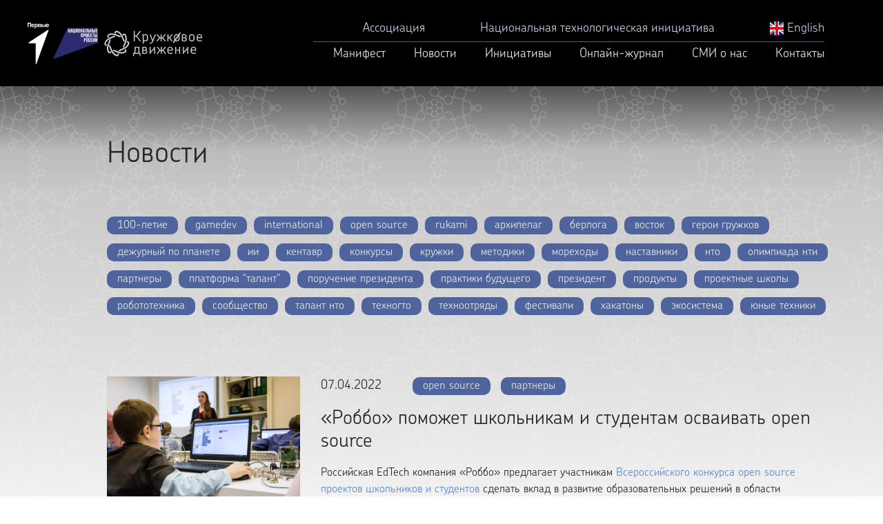

--- FILE ---
content_type: text/html; charset=UTF-8
request_url: https://kruzhok.org/news/31
body_size: 7401
content:
<!doctype html>
<html class="no-js" lang="ru">
<head>
    <!-- Google Tag Manager --><script>(function(w,d,s,l,i){w[l]=w[l]||[];w[l].push({'gtm.start':new Date().getTime(),event:'gtm.js'});var f=d.getElementsByTagName(s)[0],j=d.createElement(s),dl=l!='dataLayer'?'&l='+l:'';j.async=true;j.src='https://www.googletagmanager.com/gtm.js?id='+i+dl;f.parentNode.insertBefore(j,f);})(window,document,'script','dataLayer','GTM-N2HL6XB');</script><!-- End Google Tag Manager -->
    <meta charset="utf-8">
    <meta http-equiv="x-ua-compatible" content="ie=edge">
    <title>Новости</title>
    <meta name="description" content="">
    <meta name="title" content="">
    <meta property="og:type" content="website">
    <meta property="og:site_name" content="">
    <meta property="og:title" content="">
    <meta property="og:description" content="">
    <meta property="og:url" content="http://kruzhok.org">
    <meta property="og:locale" content="ru_RU">
    <meta property="og:image" content="http://kruzhok.org/themes/kruzhok/assets/images/kd.jpg">
    <meta property="og:image:width" content="960">
    <meta property="og:image:height" content="500">
    <meta name="twitter:card" content="summary_large_image">
    <meta name="twitter:title" content="">
    <meta name="twitter:description" content="">
    <meta name="twitter:image:src" content="http://kruzhok.org/themes/kruzhok/assets/images/kd.jpg">
    <meta name="twitter:url" content="http://kruzhok.org">
    <meta name="twitter:domain" content="kruzhok.org">
    <meta name="viewport" content="width=device-width, initial-scale=1, shrink-to-fit=no">
    <link rel="apple-touch-icon" href="icon.png">
    <link rel="stylesheet" href="https://kruzhok.org/themes/kruzhok/assets/css/bootstrap.css">
    <link rel="stylesheet" href="https://kruzhok.org/themes/kruzhok/assets/css/bootstrap-grid.css">
    <link rel="stylesheet" href="https://kruzhok.org/themes/kruzhok/assets/css/slick.css">
    <link rel="stylesheet" href="https://kruzhok.org/themes/kruzhok/assets/css/slick-theme.css">

    <link rel="stylesheet" href="https://kruzhok.org/themes/kruzhok/assets/css/styles.css">
    <link rel="stylesheet" href="https://kruzhok.org/themes/kruzhok/assets/css/fixed.css">

    <!-- REVOLUTION SLIDER -->
    <link href="https://kruzhok.org/themes/kruzhok/assets/plugins/slider.revolution/css/extralayers.css" rel="stylesheet" type="text/css"/>
    <link href="https://kruzhok.org/themes/kruzhok/assets/plugins/slider.revolution/css/settings.css" rel="stylesheet" type="text/css"/></head>

<body>
<!-- Google Tag Manager (noscript) --><noscript><iframe src="https://www.googletagmanager.com/ns.html?id=GTM-N2HL6XB"height="0" width="0" style="display:none;visibility:hidden"></iframe></noscript><!-- End Google Tag Manager (noscript) –
<!--[if lte IE 9]>
<p class="browserupgrade">You are using an <strong>outdated</strong> browser. Please <a href="https://browsehappy.com/">upgrade
    your browser</a> to improve your experience and security.</p>
<![endif]-->
<section class="head-section">
    <div class="container head-block">
        <div class="logo"><a class="logoleft" href="https://xn--80aapampemcchfmo7a3c9ehj.xn--p1ai/"></a><a class="logoright" href="/"></a></div>
        <div class="flag">
            <!--<a href="/"><img src="https://kruzhok.org/themes/kruzhok/assets/images/flag.png"></a>-->
        </div>
        <div class="head-menu1">
            <div class="menu1-item hm1_1"><a href="/iniciativy/post/associaciya">Ассоциация</a></div>
            <div class="menu1-item hm1_2"><a href="/iniciativy/post/nacionalnaya-tehnologicheskaya-iniciativa">Национальная технологическая инициатива</a></div>
            <div class="menu1-item hm1_3"><a href="/en"><img src="/en/themes/kruzhok/assets/images/eng.png" width="20" height="20" /> English</a></div>
        </div>
        <div class="head-line"></div>
        <div class="head-menu2">
            <div class="menu2-item hm2_1"><a href="/manifest">Манифест</a></div>
            <div class="menu2-item hm2_2"><a href="/news">Новости</a></div>
            <div class="menu2-item hm2_4"><a href="/iniciativy">Инициативы</a>
                <ul style="display: none;">
                    <li><a href="/iniciativy/post/berloga2023">Национальная киберфизическая платформа «Берлога»</a></li>
                    <li><a href="/iniciativy/post/olimpiada-nti">Национальная технологическая олимпиада</a></li>
                    <li><a href="/iniciativy/post/nti-lesson">Урок НТО</a></li>
                    <li><a href="/iniciativy/post/tehnogto">Комплекс ТехноГТО</a></li>
                    <li><a href="/iniciativy/post/cifrovaya-platforma-talantov">Цифровая платформа «Талант»</a></li>
                    <li><a href="/iniciativy/post/konkurs-kruzhkov">Конкурс кружков</a></li> 
                    <li><a href="/iniciativy/post/foss">Конкурс проектов с открытым кодом</a></li>
                    <li><a href="/iniciativy/post/proektnye-shkoly">Практики будущего</a></li>
                    <li><a href="/iniciativy/post/nastavnik-inzhenernyh-komand">Наставник технологий будущего</a></li>                                   
                    <li><a href="/iniciativy/post/master-program">Магистерская программа</a></li>
                    <li><a href="/iniciativy/post/igry-o-praktikah-budushego">Игры о практиках будущего</a></li>
                    <li><a href="/iniciativy/post/dezhurnyj-po-planete">«Дежурный по планете»</a></li>
                    <li><a href="/iniciativy/post/rossiya-strana-morehodov">«Россия — страна мореходов»</a></li>
                    <li><a href="/iniciativy/post/robototehnika">Морская робототехника</a></li>
                    <li><a href="/iniciativy">Другие инициативы</a></li>
                    <li><a href="/documents">Документы</a></li>
                </ul>
            </div>
            <div class="menu2-item hm2_5"><a href="https://journal.kruzhok.org">Онлайн-журнал</a></div>
           <!-- <div class="menu2-item hm2_5"><a href="/lidery-i-proekty">Лидеры и проекты</a></div> -->
            <div class="menu2-item hm2_6"><a href="/smi-o-nas">СМИ о нас</a></div>

            <div class="menu2-item hm2_7"><a href="/contacts">Контакты</a></div>
        </div>
        <a id="sidepanel_btn" href="#" class="fa fa-bars" data-toggle="collapse" data-target=".nav-main-collapse" class="navbar-brand"></a>
    </div>
</section><secton class="collapse mobile-menu" id="navbar-collapse">
    <div class="container">
        <ul>
            <li><a href="/iniciativy/post/associaciya">Ассоциация</a></li>
            <li><a href="/iniciativy/post/nacionalnaya-tehnologicheskaya-iniciativa">Национальная технологическая инициатива</a></li>
            <li><a href="/manifest">Манифест</a></li>
            <li><a href="/news">Новости</a></li>
            <li><a href="/iniciativy">Инициативы</a>
                <ul>                
                    <li><a href="/iniciativy/post/berloga2023">Национальная технологическая платформа «Берлога»</a></li>
                    <li><a href="/iniciativy/post/olimpiada-nti">Национальная технологическая олимпиада</a></li>
                    <li><a href="/iniciativy/post/nti-lesson">Урок НТО</a></li>
                    <li><a href="/iniciativy/post/proektnye-shkoly">Практики будущего</a></li>
                    <li><a href="/iniciativy/post/nastavnik-inzhenernyh-komand">Наставник технологий будущего</a></li>
                    <li><a href="/iniciativy/post/konkurs-kruzhkov">Конкурс кружков</a></li>
                    <li><a href="/iniciativy/post/cifrovaya-platforma-talantov">Цифровая платформа «Талант»</a></li>
                    <li><a href="/iniciativy/post/foss">Конкурс проектов с открытым кодом</a></li>
                    <li><a href="/iniciativy/post/master-program">Магистерская программа</a></li>
                    <li><a href="/iniciativy/post/igry-o-praktikah-budushego">Игры о практиках будущего</a></li>
                    <li><a href="/iniciativy/post/dezhurnyj-po-planete">«Дежурный по планете»</a></li>
                    <li><a href="/iniciativy/post/rossiya-strana-morehodov">«Россия — страна мореходов»</a></li>
                    <li><a href="/iniciativy/post/robototehnika">Морская робототехника</a></li>
                    <li><a href="/iniciativy">Другие инициативы</a></li>
                </ul>
            </li>
             <li><a href="/zakupki-i-otkrytye-konkursy">Закупки</a></li>
            <li><a href="https://journal.kruzhok.org/">Онлайн-журнал</a></li>
            <!-- <li><a href="/lidery-i-proekty">Лидеры и проекты</a></li> -->
            <li><a href="/smi-o-nas">СМИ о нас</a></li>
            <li><a href="/documents">Документы</a></li>
            <li><a href="/contacts">Контакты</a></li>
            <li><a href="/iniciativy/post/svedeniya-ob-obrazovatelnoj-organizacii">Сведения об образовательной организации</a></li>
            <li><a href="/en"><img src="/en/themes/kruzhok/assets/images/eng.png" width="20" height="20" /> English</a></li>
        </ul>
    </div>
</secton>
<secton class="collapse dark-mob-bg"></secton>



<section id="content-section">
    <section id="content-section-bg">
        <div class="container">
            <div class="row">
                <h1>Новости</h1>
            </div>
            <div class="row tags">
                            <span class="tag"><a href="/news-tags/100-letie">100-летие</a></span>
                                <span class="tag"><a href="/news-tags/gamedev">gamedev</a></span>
                                <span class="tag"><a href="/news-tags/international">international</a></span>
                                <span class="tag"><a href="/news-tags/open-source">open source</a></span>
                                <span class="tag"><a href="/news-tags/rukami">rukami</a></span>
                                <span class="tag"><a href="/news-tags/arkhipelag">архипелаг</a></span>
                                <span class="tag"><a href="/news-tags/berloga">берлога</a></span>
                                <span class="tag"><a href="/news-tags/vostok">восток</a></span>
                                <span class="tag"><a href="/news-tags/geroi-gruzhkov">герои гружков</a></span>
                                <span class="tag"><a href="/news-tags/dezhurnyy-po-planete">дежурный по планете</a></span>
                                <span class="tag"><a href="/news-tags/ii">ии</a></span>
                                <span class="tag"><a href="/news-tags/kentavr">кентавр</a></span>
                                <span class="tag"><a href="/news-tags/konkursy">конкурсы</a></span>
                                <span class="tag"><a href="/news-tags/kruzhki">кружки</a></span>
                                <span class="tag"><a href="/news-tags/metodiki">методики</a></span>
                                <span class="tag"><a href="/news-tags/morekhody">мореходы</a></span>
                                <span class="tag"><a href="/news-tags/nastavniki">наставники</a></span>
                                <span class="tag"><a href="/news-tags/nto">нто</a></span>
                                <span class="tag"><a href="/news-tags/olimpiada-nti">олимпиада нти</a></span>
                                <span class="tag"><a href="/news-tags/partnery">партнеры</a></span>
                                <span class="tag"><a href="/news-tags/platforma-talant">платформа &quot;талант&quot;</a></span>
                                <span class="tag"><a href="/news-tags/poruchenie-prezidenta">поручение президента</a></span>
                                <span class="tag"><a href="/news-tags/praktiki-budushchego">практики будущего</a></span>
                                <span class="tag"><a href="/news-tags/prezident">президент</a></span>
                                <span class="tag"><a href="/news-tags/produkty">продукты</a></span>
                                <span class="tag"><a href="/news-tags/proektnye-shkoly">проектные школы</a></span>
                                <span class="tag"><a href="/news-tags/robototekhnika">робототехника</a></span>
                                <span class="tag"><a href="/news-tags/soobshchestvo">сообщество</a></span>
                                <span class="tag"><a href="/news-tags/talant-nto">талант нто</a></span>
                                <span class="tag"><a href="/news-tags/tekhnogto">техногто</a></span>
                                <span class="tag"><a href="/news-tags/tekhnootryady">техноотряды</a></span>
                                <span class="tag"><a href="/news-tags/festivali">фестивали</a></span>
                                <span class="tag"><a href="/news-tags/khakatony">хакатоны</a></span>
                                <span class="tag"><a href="/news-tags/ekosistema">экосистема</a></span>
                                <span class="tag"><a href="/news-tags/yunye-tekhniki">юные техники</a></span>
            </div>            <div class="row news">
    <div class="news-left">
                <img src="/storage/app/media/photo_2022-04-06_16-08-04.jpg" alt="«Роббо» поможет школьникам и студентам осваивать open source">
            </div>
    <div class="news-right">
        <p class="date-tags"><span class="date">07.04.2022</span>
                            <span class="tag"><a href="/news-tags/open-source">open source</a></span>
                            <span class="tag"><a href="/news-tags/partnery">партнеры</a></span>
                    </p>
        <h3>«Роббо» поможет школьникам и студентам осваивать open source</h3>
                    <p class="anot"><p>Российская EdTech компания «Роббо» предлагает участникам <a href="https://foss.kruzhok.org/">Всероссийского конкурса open source проектов школьников и студентов</a> сделать вклад в развитие образовательных решений в области робототехники. Конкурс проводит Кружковое движение НТИ при поддержке федеральных органов власти и ведущих IT-компаний страны.</p></p>
                <p class="readmore"><a href="/news/post/robbo-open-source">Читать дальше</a></p>
    </div>
</div>
<div class="row news">
    <div class="news-left">
            </div>
    <div class="news-right">
        <p class="date-tags"><span class="date">06.04.2022</span>
                            <span class="tag"><a href="/news-tags/open-source">open source</a></span>
                            <span class="tag"><a href="/news-tags/konkursy">конкурсы</a></span>
                            <span class="tag"><a href="/news-tags/partnery">партнеры</a></span>
                    </p>
        <h3>«Ростелеком» предлагает молодым ИТ-специалистам разработать open source решения для камер</h3>
                    <p class="anot"><p><span style="background-color: transparent;">«Ростелеком» стал партнером&nbsp;</span><a href="https://foss.kruzhok.org/">«Всероссийского конкурса open source проектов школьников и студентов»</a><span style="background-color: transparent;">, который проводит Кружковое движение НТИ. На конкурс принимаются открытые решения в области разработки библиотек или системных приложений, которые добавят умный функционал камерам видеонаблюдения. Например, возможность распознавания государственных регистрационных знаков или типа автомобиля: грузового, легкового, спецтехники, экстренных служб.</span><em style="background-color: transparent;">&nbsp;</em></p></p>
                <p class="readmore"><a href="/news/post/rostelekom-open-source">Читать дальше</a></p>
    </div>
</div>
<div class="row news">
    <div class="news-left">
                <img src="/storage/app/media/bazalt-fosspage-0001.jpg" alt="Студенты и старшеклассники примут участие в развитии ОС «Альт Образование»">
            </div>
    <div class="news-right">
        <p class="date-tags"><span class="date">01.04.2022</span>
                            <span class="tag"><a href="/news-tags/open-source">open source</a></span>
                            <span class="tag"><a href="/news-tags/konkursy">конкурсы</a></span>
                            <span class="tag"><a href="/news-tags/partnery">партнеры</a></span>
                    </p>
        <h3>Студенты и старшеклассники примут участие в развитии ОС «Альт Образование»</h3>
                    <p class="anot"><p><span style="background-color: transparent;">Разработать новые приложения или принять участие в развитии любой программы операционной системы «Альт Образование» предлагает компания «Базальт СПО» участникам&nbsp;</span><a href="https://foss.kruzhok.org/">Всероссийского конкурса Open Source проектов школьников и студентов</a><span style="background-color: transparent;">. Конкурс проводит Кружковое движение НТИ при поддержке федеральных органов власти и ведущих ИТ-компаний страны, в числе которых – разработчик российских операционных систем «Альт» «Базальт СПО».</span></p></p>
                <p class="readmore"><a href="/news/post/alt-obrazovanie">Читать дальше</a></p>
    </div>
</div>
<div class="row news">
    <div class="news-left">
                <img src="/storage/app/media/talant-2022.jpg" alt="Кружковое движение НТИ запускает новый конкурс цифровых портфолио для абитуриентов «Талант НТО»">
            </div>
    <div class="news-right">
        <p class="date-tags"><span class="date">31.03.2022</span>
                            <span class="tag"><a href="/news-tags/konkursy">конкурсы</a></span>
                            <span class="tag"><a href="/news-tags/nto">нто</a></span>
                            <span class="tag"><a href="/news-tags/platforma-talant">платформа &quot;талант&quot;</a></span>
                            <span class="tag"><a href="/news-tags/talant-nto">талант нто</a></span>
                    </p>
        <h3>Кружковое движение НТИ запускает новый конкурс цифровых портфолио для абитуриентов «Талант НТО»</h3>
                    <p class="anot"><p><span style="background-color: transparent;">Кружковое движение НТИ открывает новый конкурс цифровых портфолио «Талант НТО» для школьников. Старшеклассники могут загрузить данные о своих достижениях в различных олимпиадах, проектных школах, конкурсах, онлайн-курсах и т.д. – всего учитывается порядка 900 мероприятий. Победители и призеры конкурса смогут получить до 10 дополнительных баллов при поступлении в ведущие вузы России. Прием достижений идет до 31 мая на&nbsp;</span><a href="https://talent.kruzhok.org/competition">сайте конкурса «Талант НТО»</a><span style="background-color: transparent;">.</span></p></p>
                <p class="readmore"><a href="/news/post/talant-nto">Читать дальше</a></p>
    </div>
</div>
<div class="row news">
    <div class="news-left">
                <img src="/storage/app/media/khakaton-pb.jpg" alt="Школьники доработают действующее мобильное приложение на хакатоне «Апп!101»">
            </div>
    <div class="news-right">
        <p class="date-tags"><span class="date">29.03.2022</span>
                            <span class="tag"><a href="/news-tags/partnery">партнеры</a></span>
                            <span class="tag"><a href="/news-tags/praktiki-budushchego">практики будущего</a></span>
                            <span class="tag"><a href="/news-tags/khakatony">хакатоны</a></span>
                    </p>
        <h3>Школьники доработают действующее мобильное приложение на хакатоне «Апп!101»</h3>
                    <p class="anot"><p><span style="background-color: transparent;">15-17 апреля школьники из районов, построенных группой компаний «А101» в Новомосковском округе Москвы, смогут не только предложить идеи по доработке мобильного приложения для жителей, но и создать ИТ-продукт. Организаторами образовательного хакатона выступают образовательное бюро «Лёрнити», ГК «А101» и проект «Практики будущего» Кружкового движения НТИ, партнер программы — разработчик мобильных приложений для недвижимости «Домиленд».&nbsp;</span><a href="https://practicingfutures.org/a101_hack">Прием заявок открыт до 11 апреля.</a></p></p>
                <p class="readmore"><a href="/news/post/app101">Читать дальше</a></p>
    </div>
</div>
<div class="row news">
    <div class="news-left">
                <img src="/storage/app/media/nto1.jpg" alt="Международные технологические игры проведут в России">
            </div>
    <div class="news-right">
        <p class="date-tags"><span class="date">23.03.2022</span>
                            <span class="tag"><a href="/news-tags/nto">нто</a></span>
                    </p>
        <h3>Международные технологические игры проведут в России</h3>
                    <p class="anot"><p><span style="background-color: transparent;">Национальная технологическая олимпиада (НТО) планирует в 2022 году провести международный суперфинал. На него пригласят российские команды школьников и студентов, отстраненные от участия в международных технологических соревнованиях по робототехнике, программированию, генетической инженерии и др., а также зарубежные команды.</span></p></p>
                <p class="readmore"><a href="/news/post/mezhdunarodnye-tehnologicheskie-igry-provedut-v-rossii">Читать дальше</a></p>
    </div>
</div>
<div class="row news">
    <div class="news-left">
                <img src="/storage/app/media/IMG_6478.jpg" alt="Итоги конкурса УМНИК: полумиллионные гранты для развития технологических кружков России">
            </div>
    <div class="news-right">
        <p class="date-tags"><span class="date">21.03.2022</span>
                            <span class="tag"><a href="/news-tags/konkursy">конкурсы</a></span>
                            <span class="tag"><a href="/news-tags/kruzhki">кружки</a></span>
                            <span class="tag"><a href="/news-tags/partnery">партнеры</a></span>
                    </p>
        <h3>Итоги конкурса УМНИК: полумиллионные гранты для развития технологических кружков России</h3>
                    <p class="anot"><p>Восемь молодых разработчиков стали победителями грантового конкурса «УМНИК – Кружковое движение» Фонда содействия инновациям. Гранты в размере 500 000 рублей будут направлены на разработку новых решений для технологических кружков и развития технологического образования российских школьников. Среди проектов-победителей – программируемый конструктор беспилотника, станция приема данных со спутников, новый вид молодежных инженерных соревнований, технология упрочения деталей, напечатанных на 3D принтере, и др.</p></p>
                <p class="readmore"><a href="/news/post/itogi-konkursa-um">Читать дальше</a></p>
    </div>
</div>
<div class="row news">
    <div class="news-left">
                <img src="/storage/app/media/537A3434.jpg" alt="Образованию нужна новая национально ориентированная система координат">
            </div>
    <div class="news-right">
        <p class="date-tags"><span class="date">18.03.2022</span>
                            <span class="tag"><a href="/news-tags/ekosistema">экосистема</a></span>
                    </p>
        <h3>Образованию нужна новая национально ориентированная система координат</h3>
                    <p class="anot"><p>Председатель Комиссии Общественной палаты РФ по развитию дошкольного, школьного, среднего профессионального образования и просветительской деятельности Наталья Кравченко 16 марта приняла участие в первом в этом году заседании Общественного совета при Министерстве просвещения РФ.</p></p>
                <p class="readmore"><a href="/news/post/orientirovannaya-sistema-koordinat">Читать дальше</a></p>
    </div>
</div>
<div class="row news">
    <div class="news-left">
                <img src="/storage/app/media/Facebook_post.png" alt="Кружковое движение НТИ запускает Всероссийский конкурс open source проектов школьников и студентов">
            </div>
    <div class="news-right">
        <p class="date-tags"><span class="date">17.03.2022</span>
                            <span class="tag"><a href="/news-tags/open-source">open source</a></span>
                            <span class="tag"><a href="/news-tags/konkursy">конкурсы</a></span>
                    </p>
        <h3>Кружковое движение НТИ запускает Всероссийский конкурс open source проектов школьников и студентов</h3>
                    <p class="anot"><p><span style="background-color: transparent;">Стартовал первый Всероссийский конкурс open source проектов школьников и студентов, организованный Кружковым движением НТИ при поддержке Министерства цифрового развития, связи и массовых коммуникаций РФ, Министерства науки и высшего образования РФ и ведущих IT-компаний страны.&nbsp;</span></p></p>
                <p class="readmore"><a href="/news/post/open-source-proektov">Читать дальше</a></p>
    </div>
</div>
<div class="row news">
    <div class="news-left">
                <img src="/storage/app/media/pedagogikaipsikhologiyaproektnoydeyatelnostivobrazovanii1.png" alt="Онлайн-презентация магистратуры «Педагогика и психология проектной деятельности в образовании»">
            </div>
    <div class="news-right">
        <p class="date-tags"><span class="date">15.03.2022</span>
                            <span class="tag"><a href="/news-tags/ekosistema">экосистема</a></span>
                    </p>
        <h3>Онлайн-презентация магистратуры «Педагогика и психология проектной деятельности в образовании»</h3>
                    <p class="anot"><p>Презентация пройдет <strong>20 марта 2022 года в 11:30.&nbsp;</strong><a href="https://docs.google.com/forms/d/e/1FAIpQLScCAnzjsbYw7vtkA9Op2RHc2AKVjLWG_3aeWQUALe_XQbLHIg/viewform">Регистрация&nbsp;</a>для получения ссылки-приглашения на мероприятие.</p></p>
                <p class="readmore"><a href="/news/post/onlajn-prezentaciya-magisterskoj-">Читать дальше</a></p>
    </div>
</div>

<div class="pagination">
            <div class="page-item page-item-first" ><a class="page-link" href="/news/30">Назад</a></div>
                <div class="page-item " ><a class="page-link" href="/news">1</a></div>
                <div class="page-item " ><a class="page-link" href="/news/2">2</a></div>
                <div class="page-item " ><a class="page-link" href="/news/3">3</a></div>
                <div class="page-item " ><a class="page-link" href="/news/4">4</a></div>
                <div class="page-item " ><a class="page-link" href="/news/5">5</a></div>
                <div class="page-item " ><a class="page-link" href="/news/6">6</a></div>
                <div class="page-item " ><a class="page-link" href="/news/7">7</a></div>
                <div class="page-item " ><a class="page-link" href="/news/8">8</a></div>
                <div class="page-item " ><a class="page-link" href="/news/9">9</a></div>
                <div class="page-item " ><a class="page-link" href="/news/10">10</a></div>
                <div class="page-item " ><a class="page-link" href="/news/11">11</a></div>
                <div class="page-item " ><a class="page-link" href="/news/12">12</a></div>
                <div class="page-item " ><a class="page-link" href="/news/13">13</a></div>
                <div class="page-item " ><a class="page-link" href="/news/14">14</a></div>
                <div class="page-item " ><a class="page-link" href="/news/15">15</a></div>
                <div class="page-item " ><a class="page-link" href="/news/16">16</a></div>
                <div class="page-item " ><a class="page-link" href="/news/17">17</a></div>
                <div class="page-item " ><a class="page-link" href="/news/18">18</a></div>
                <div class="page-item " ><a class="page-link" href="/news/19">19</a></div>
                <div class="page-item " ><a class="page-link" href="/news/20">20</a></div>
                <div class="page-item " ><a class="page-link" href="/news/21">21</a></div>
                <div class="page-item " ><a class="page-link" href="/news/22">22</a></div>
                <div class="page-item " ><a class="page-link" href="/news/23">23</a></div>
                <div class="page-item " ><a class="page-link" href="/news/24">24</a></div>
                <div class="page-item " ><a class="page-link" href="/news/25">25</a></div>
                <div class="page-item " ><a class="page-link" href="/news/26">26</a></div>
                <div class="page-item " ><a class="page-link" href="/news/27">27</a></div>
                <div class="page-item " ><a class="page-link" href="/news/28">28</a></div>
                <div class="page-item " ><a class="page-link" href="/news/29">29</a></div>
                <div class="page-item " ><a class="page-link" href="/news/30">30</a></div>
                <div class="page-item active" ><span class="page-link">31</span></div>
                <div class="page-item " ><a class="page-link" href="/news/32">32</a></div>
                <div class="page-item " ><a class="page-link" href="/news/33">33</a></div>
                <div class="page-item " ><a class="page-link" href="/news/34">34</a></div>
                <div class="page-item " ><a class="page-link" href="/news/35">35</a></div>
                <div class="page-item " ><a class="page-link" href="/news/36">36</a></div>
                <div class="page-item " ><a class="page-link" href="/news/37">37</a></div>
                <div class="page-item " ><a class="page-link" href="/news/38">38</a></div>
                <div class="page-item " ><a class="page-link" href="/news/39">39</a></div>
                <div class="page-item " ><a class="page-link" href="/news/40">40</a></div>
                <div class="page-item " ><a class="page-link" href="/news/41">41</a></div>
                <div class="page-item " ><a class="page-link" href="/news/42">42</a></div>
                <div class="page-item " ><a class="page-link" href="/news/43">43</a></div>
                <div class="page-item " ><a class="page-link" href="/news/44">44</a></div>
                <div class="page-item " ><a class="page-link" href="/news/45">45</a></div>
                <div class="page-item " ><a class="page-link" href="/news/46">46</a></div>
                <div class="page-item " ><a class="page-link" href="/news/47">47</a></div>
                <div class="page-item " ><a class="page-link" href="/news/48">48</a></div>
                <div class="page-item " ><a class="page-link" href="/news/49">49</a></div>
                <div class="page-item " ><a class="page-link" href="/news/50">50</a></div>
                <div class="page-item " ><a class="page-link" href="/news/51">51</a></div>
                <div class="page-item " ><a class="page-link" href="/news/52">52</a></div>
                <div class="page-item " ><a class="page-link" href="/news/53">53</a></div>
                <div class="page-item " ><a class="page-link" href="/news/54">54</a></div>
                <div class="page-item " ><a class="page-link" href="/news/55">55</a></div>
                <div class="page-item " ><a class="page-link" href="/news/56">56</a></div>
                <div class="page-item " ><a class="page-link" href="/news/57">57</a></div>
                <div class="page-item " ><a class="page-link" href="/news/58">58</a></div>
                <div class="page-item " ><a class="page-link" href="/news/59">59</a></div>
                <div class="page-item " ><a class="page-link" href="/news/60">60</a></div>
                <div class="page-item " ><a class="page-link" href="/news/61">61</a></div>
                <div class="page-item " ><a class="page-link" href="/news/62">62</a></div>
                <div class="page-item " ><a class="page-link" href="/news/63">63</a></div>
                <div class="page-item " ><a class="page-link" href="/news/64">64</a></div>
                <div class="page-item " ><a class="page-link" href="/news/65">65</a></div>
                <div class="page-item " ><a class="page-link" href="/news/66">66</a></div>
                <div class="page-item " ><a class="page-link" href="/news/67">67</a></div>
                <div class="page-item " ><a class="page-link" href="/news/68">68</a></div>
                <div class="page-item " ><a class="page-link" href="/news/69">69</a></div>
                <div class="page-item " ><a class="page-link" href="/news/70">70</a></div>
                <div class="page-item " ><a class="page-link" href="/news/71">71</a></div>
                <div class="page-item " ><a class="page-link" href="/news/72">72</a></div>
                <div class="page-item " ><a class="page-link" href="/news/73">73</a></div>
                <div class="page-item " ><a class="page-link" href="/news/74">74</a></div>
                <div class="page-item " ><a class="page-link" href="/news/75">75</a></div>
                <div class="page-item " ><a class="page-link" href="/news/76">76</a></div>
                <div class="page-item page-item-last" ><a class="page-link" href="/news/32">Вперед</a></div>
        </div>
        </div>
    </section>
</section>


<section class="footer-section">
    <div class="container foot-block ">

        <div class="foot-links">
            <div class="foot-soc foot-vk">
                <a href="https://vk.com/kruzhok_nti" target="_blank" rel="nofollow" style="    height: 50px;"></a>
            </div>
            <div class="foot-soc foot-em">
                <a href="mailto:info@kruzhok.org" style="    height: 50px;"></a>
            </div>
            <div class="foot-soc foot-tw">
                <a href="https://t.me/kruzhokteam" style="    height: 50px;"></a>
            </div>
            <!--div class="foot-soc foot-fb">
                <a href="#" target="_blank" rel="nofollow" style="    height: 50px;"></a>
            </div-->
        </div>
        <div class="foot-copy">© 2025 Ассоциация Кружков</div>
        <div class="foot-logo"><a class="logoleft" href="https://годнауки.рф/"></a><a class="logomiddle" href="https://futurerussia.gov.ru"></a><a class="logoright" href="/"></a></div>
        <div class="foot-menu1">
            <div class="menu1-item fm1_1"><a href="/iniciativy/post/associaciya">Ассоциация</a></div>
            <div class="menu1-item fm1_2"><a href="/iniciativy/post/nacionalnaya-tehnologicheskaya-iniciativa">Национальная технологическая инициатива</a></div>
        </div>
        <div class="foot-line"></div>
        <div class="foot-menu2">
            <div class="menu2-item fm2_1"><a href="/news">Новости</a></div>
            <div class="menu2-item fm2_3"><a href="/iniciativy">Инициативы</a></div>
            <div class="menu2-item fm2_4"><a href="https://journal.kruzhok.org/">Онлайн-журнал</a></div>
            <!-- <div class="menu2-item fm2_4"><a href="/lidery-i-proekty">Лидеры и проекты</a></div> -->
            <div class="menu2-item fm2_7"><a href="/iniciativy/post/zakupki-i-otkrytye-konkursy">Закупки</a></div>
            <div class="menu2-item fm2_7"><a href="/contacts">Контакты</a></div>
            <div class="menu2-item fm2_7"><a href="/iniciativy/post/svedeniya-ob-obrazovatelnoj-organizacii">Сведения об образовательной организации</a></div>
        </div>
    </div>
</section>
<script src="https://kruzhok.org/themes/kruzhok/assets/js/jquery-3.2.1.min.js" type="text/javascript"></script>
<script src="https://kruzhok.org/themes/kruzhok/assets/js/slick.min.js" type="text/javascript"></script>
<script src="https://kruzhok.org/themes/kruzhok/assets/js/main.js?v=1.51" type="text/javascript"></script>
<script src="https://kruzhok.org/themes/kruzhok/assets/js/bootstrap.min.js" type="text/javascript"></script>

<!-- REVOLUTION SLIDER -->
<script src="https://kruzhok.org/themes/kruzhok/assets/plugins/slider.revolution/js/jquery.themepunch.tools.min.js" type="text/javascript"></script>
<script src="https://kruzhok.org/themes/kruzhok/assets/plugins/slider.revolution/js/jquery.themepunch.revolution.min.js" type="text/javascript"></script>
<script src="https://kruzhok.org/themes/kruzhok/assets/js/demo.revolution_slider.js" type="text/javascript"></script>
</body>
</html>

--- FILE ---
content_type: application/javascript
request_url: https://kruzhok.org/themes/kruzhok/assets/js/demo.revolution_slider.js
body_size: 1643
content:
jQuery(document).ready(function() {
	var revapi;



	// Make Content Visible
	jQuery(".fullwidthbanner ul , .fullscreenbanner ul").removeClass('hide');


	/**
		@HALFSCREEN SLIDER
	**/
	if(jQuery(".fullwidthbanner").length > 0) {

		// Default Thumbs [small]
		var thumbWidth 			= 100,
			thumbHeight 		= 50,
			hideThumbs			= 200,
			navigationType		= "bullet",
			navigationArrows	= "solo",
		    navigationVOffset	= 10;

		// Shadow
		_shadow = jQuery(".fullwidthbanner").attr('data-shadow') || 0;

		// Small Thumbnails
		if(jQuery(".fullwidthbanner").hasClass('thumb-small')) {
			var navigationType 		= "thumb";
		}
		
		// Large Thumbnails
		if(jQuery(".fullwidthbanner").hasClass('thumb-large')) {
			var navigationType 		= "thumb";
				thumbWidth 			= 195,
				thumbHeight 		= 95,
				hideThumbs			= 0,
				navigationArrows	= "solo",
				navigationVOffset	= -94;

				// Hide thumbs on mobile - Avoid gaps
				/**
				if(jQuery(window).width() < 800) {
					setTimeout(function() {
						var navigationVOffset = 10;
						jQuery("div.tp-thumbs").addClass('hidden');
					}, 100);
				}
				**/
		}

		// Init Revolution Slider
		revapi = jQuery('.fullwidthbanner').revolution({
			dottedOverlay:"none",
			delay:9000,
			startwidth:1170,
			startheight: jQuery(".fullwidthbanner").attr('data-height') || 500,
			hideThumbs:hideThumbs,

			thumbWidth:thumbWidth,
			thumbHeight:thumbHeight,
			thumbAmount: parseInt(jQuery(".fullwidthbanner ul li").length) || 2,

			navigationType:navigationType,
			navigationArrows:navigationArrows,
			navigationStyle:jQuery('.fullwidthbanner').attr('data-navigationStyle') || "round", // round,square,navbar,round-old,square-old,navbar-old (see docu - choose between 50+ different item)

			touchenabled:"on",
			onHoverStop:"on",
            hideTimerBar : "on"	,
			navigationHAlign:"center",
			navigationVAlign:"bottom",
			navigationHOffset:0,
			navigationVOffset:navigationVOffset,

			soloArrowLeftHalign:"left",
			soloArrowLeftValign:"center",
			soloArrowLeftHOffset:20,
			soloArrowLeftVOffset:0,

			soloArrowRightHalign:"right",
			soloArrowRightValign:"center",
			soloArrowRightHOffset:20,
			soloArrowRightVOffset:0,

			parallax:"mouse",
			parallaxBgFreeze:"on",
			parallaxLevels:[7,4,3,2,5,4,3,2,1,0],

			shadow: parseInt(_shadow),
			fullWidth:"on",
			fullScreen:"off",

			stopLoop:"off",
			stopAfterLoops:-1,
			stopAtSlide:-1,

			spinner:"spinner0",
			shuffle:"off",

			autoHeight:"off",
			forceFullWidth:"off",

			hideThumbsOnMobile:"off",
			hideBulletsOnMobile:"on",
			hideArrowsOnMobile:"on",
			hideThumbsUnderResolution:0,

			hideSliderAtLimit:0,
			hideCaptionAtLimit:768,
			hideAllCaptionAtLilmit:0,
			startWithSlide:0,
			fullScreenOffsetContainer: ""
		});

		// Used by styleswitcher onle - delete this on production!
		jQuery("#is_wide, #is_boxed").bind("click", function() { revapi.revredraw(); });
	}


	/**
		@FULLSCREEN SLIDER
	**/
	if(jQuery(".fullscreenbanner").length > 0) {

		var tpj=jQuery;				
		tpj.noConflict();				
		var revapi25;

		// Shadow
		_shadow = jQuery(".fullscreenbanner").attr('data-shadow') || 0;

		tpj(document).ready(function() {
						
			if(tpj('.fullscreenbanner').revolution != undefined) {
				revapi25 = tpj('.fullscreenbanner').show().revolution({
					dottedOverlay:"none",
					delay:9000,
					startwidth:1200,
					startheight:700,
					hideThumbs:10,
					
					thumbWidth:100,
					thumbHeight:50,
					thumbAmount:4,
					
					navigationType:"none",
					navigationArrows:"solo",
					navigationStyle:jQuery('.fullscreenbanner').attr('data-navigationStyle') || "round",
					
					touchenabled:"on",
					onHoverStop:"on",

					swipe_velocity: 0.7,
					swipe_min_touches: 1,
					swipe_max_touches: 1,
					drag_block_vertical: false,

					keyboardNavigation:"on",
					
					navigationHAlign:"center",
					navigationVAlign:"bottom",
					navigationHOffset:0,
					navigationVOffset:30,

					soloArrowLeftHalign:"left",
					soloArrowLeftValign:"center",
					soloArrowLeftHOffset:20,
					soloArrowLeftVOffset:0,

					soloArrowRightHalign:"right",
					soloArrowRightValign:"center",
					soloArrowRightHOffset:20,
					soloArrowRightVOffset:0,

					parallax:"mouse",
					parallaxBgFreeze:"on",
					parallaxLevels:[7,4,3,2,5,4,3,2,1,0],

					shadow: parseInt(_shadow),
					fullWidth:"off",
					fullScreen:"on",

					stopLoop:"off",
					stopAfterLoops:-1,
					stopAtSlide:-1,
					
					shuffle:"off",

					forceFullWidth:"off",						
					fullScreenAlignForce:"off",	
					
					hideThumbsOnMobile:"off",
					hideBulletsOnMobile:"on",
					hideArrowsOnMobile:"off",
					hideThumbsUnderResolution:0,
					
					hideSliderAtLimit:0,
					hideCaptionAtLimit:768,
					hideAllCaptionAtLilmit:0,
					startWithSlide:0,
					fullScreenOffsetContainer: jQuery("#header").hasClass('transparent') || jQuery("#header").hasClass('translucent') ? null : "#header"	
				});

			}
		});	//ready

	}


	/**
		@KEN BURNS
	**/
	if(jQuery(".fullscreenbanner.ken-burns").length > 0) {

		revapi = jQuery('.fullwidthbanner').revolution({
			dottedOverlay:"none",
			delay:9000,
			startwidth:1170,
			startheight:400,
			hideThumbs:200,
			
			thumbWidth:100,
			thumbHeight:50,
			thumbAmount:5,
			
			navigationType:"bullet",
			navigationArrows:"solo",
			navigationStyle:jQuery('.fullwidthbanner').attr('data-navigationStyle') || "round",
			
			touchenabled:"on",
			onHoverStop:"off",
			
			navigationHAlign:"center",
			navigationVAlign:"bottom",
			navigationHOffset:0,
			navigationVOffset:10,

			soloArrowLeftHalign:"left",
			soloArrowLeftValign:"center",
			soloArrowLeftHOffset:20,
			soloArrowLeftVOffset:0,

			soloArrowRightHalign:"right",
			soloArrowRightValign:"center",
			soloArrowRightHOffset:20,
			soloArrowRightVOffset:0,
					
			shadow:0,
			fullWidth:"on",
			fullScreen:"off",

			stopLoop:"off",
			stopAfterLoops:-1,
			stopAtSlide:-1,

			
			shuffle:"off",
			
			autoHeight:"off",						
			forceFullWidth:"off",						
									
			hideThumbsOnMobile:"off",
			hideBulletsOnMobile:"off",
			hideArrowsOnMobile:"off",
			hideThumbsUnderResolution:0,
			
			hideSliderAtLimit:0,
			hideCaptionAtLimit:0,
			hideAllCaptionAtLilmit:0,
			startWithSlide:0,
			fullScreenOffsetContainer: ""
		});

		// Used by styleswitcher only - delete this on production!
		jQuery("#is_wide, #is_boxed").bind("click", function() { revapi.revredraw(); });

	}

});	//ready
